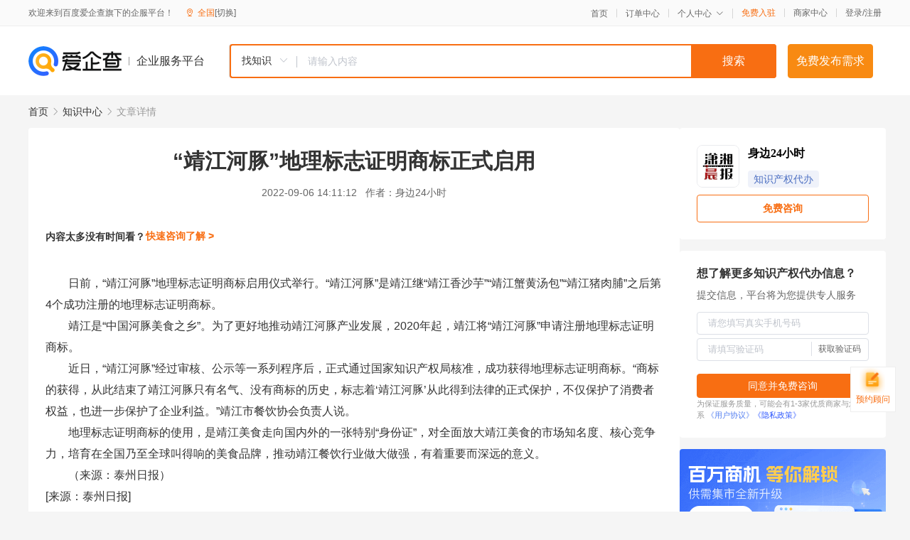

--- FILE ---
content_type: text/html; charset=UTF-8
request_url: https://yiqifu.baidu.com/cknowledge_10860326347
body_size: 4147
content:
<!DOCTYPE html><html><head><meta charset="UTF-8">  <title>“靖江河豚”地理标志证明商标正式启用-知识产权代办-爱企查企业服务平台</title>   <meta name="keywords" content="“靖江河豚”地理标志证明商标正式启用,知识产权代办,版权,知识产权,知识产权代办资讯信息">   <meta name="description" content="身边24小时为您提供与“靖江河豚”地理标志证明商标正式启用相关的文章内容,日前，“靖江河豚”地理标志证明商标启用仪式举行。“靖江河豚”是靖江继“靖江香沙芋”“靖江蟹黄汤包”“靖江猪肉脯”之后第4个成功注册的地理标志证明商标。靖江是“中国河豚美食之乡”。为了更好地推动靖江河豚...查找更多优质文章内容，请关注爱企查企业服务平台。">  <meta http-equiv="X-UA-Compatible" content="IE=edge"><meta name="referrer" content="no-referrer-when-downgrade"><link rel="pre-connect" href="//qifu-pub.bj.bcebos.com/"><link rel="dns-prefetch" href="//qifu-pub.bj.bcebos.com/"><link rel="dns-prefetch" href="//ts.bdimg.com"><link rel="dns-prefetch" href="//himg.bdimg.com"><link rel="shortcut icon" href="//xinpub.cdn.bcebos.com/static/favicon.ico" type="image/x-icon">  <script type="text/javascript" src="//passport.baidu.com/passApi/js/uni_login_wrapper.js"></script><script src="https://xin-static.cdn.bcebos.com/law-m/js/template.js"></script> <link href="//xinpub.cdn.bcebos.com/aiqifu/static/1748572627/css/vendors.95232eab35f.css" rel="stylesheet"><link href="//xinpub.cdn.bcebos.com/aiqifu/static/1748572627/css/cknowledgedetail.f54973436a7.css" rel="stylesheet"> <script>/* eslint-disable */
        // 添加百度统计
        var _hmt = _hmt || [];
        (function () {
            var hm = document.createElement('script');
            hm.src = '//hm.baidu.com/hm.js?37e1bd75d9c0b74f7b4a8ba07566c281';
            hm.setAttribute('async', 'async');
            hm.setAttribute('defer', 'defer');
            var s = document.getElementsByTagName('script')[0];
            s.parentNode.insertBefore(hm, s);
        })();</script></head><body><div id="app">  </div><script>/* eslint-disable */  window.pageData = {"isLogin":0,"userName":null,"casapi":null,"passapi":"\/\/passport.baidu.com\/passApi\/js\/uni_login_wrapper.js","logoutUrl":"https:\/\/yiqifu.baidu.com\/\/cusercenter\/logout","logintype":0,"userPhoto":"https:\/\/himg.bdimg.com\/sys\/portrait\/item\/default.jpg","homePage":"https:\/\/yiqifu.baidu.com","passDomain":"https:\/\/passport.baidu.com","version":"V1.0.33","detail":{"id":"10860326347","onlineStatus":"1","title":"\u201c\u9756\u6c5f\u6cb3\u8c5a\u201d\u5730\u7406\u6807\u5fd7\u8bc1\u660e\u5546\u6807\u6b63\u5f0f\u542f\u7528","author":"\u8eab\u8fb924\u5c0f\u65f6","logo":"https:\/\/qifu-pub.bj.bcebos.com\/datapic\/798e2cf689c4ddec84593d695d513e0e_fullsize.jpg","shopLink":"","publishTime":"2022-09-06 14:11:12","content":"<p>\u3000\u3000\u65e5\u524d\uff0c\u201c\u9756\u6c5f\u6cb3\u8c5a\u201d\u5730\u7406\u6807\u5fd7\u8bc1\u660e\u5546\u6807\u542f\u7528\u4eea\u5f0f\u4e3e\u884c\u3002\u201c\u9756\u6c5f\u6cb3\u8c5a\u201d\u662f\u9756\u6c5f\u7ee7\u201c\u9756\u6c5f\u9999\u6c99\u828b\u201d\u201c\u9756\u6c5f\u87f9\u9ec4\u6c64\u5305\u201d\u201c\u9756\u6c5f\u732a\u8089\u812f\u201d\u4e4b\u540e\u7b2c4\u4e2a\u6210\u529f\u6ce8\u518c\u7684\u5730\u7406\u6807\u5fd7\u8bc1\u660e\u5546\u6807\u3002<\/p><p>\u3000\u3000\u9756\u6c5f\u662f\u201c\u4e2d\u56fd\u6cb3\u8c5a\u7f8e\u98df\u4e4b\u4e61\u201d\u3002\u4e3a\u4e86\u66f4\u597d\u5730\u63a8\u52a8\u9756\u6c5f\u6cb3\u8c5a\u4ea7\u4e1a\u53d1\u5c55\uff0c2020\u5e74\u8d77\uff0c\u9756\u6c5f\u5c06\u201c\u9756\u6c5f\u6cb3\u8c5a\u201d\u7533\u8bf7\u6ce8\u518c\u5730\u7406\u6807\u5fd7\u8bc1\u660e\u5546\u6807\u3002<\/p><p>\u3000\u3000\u8fd1\u65e5\uff0c\u201c\u9756\u6c5f\u6cb3\u8c5a\u201d\u7ecf\u8fc7\u5ba1\u6838\u3001\u516c\u793a\u7b49\u4e00\u7cfb\u5217\u7a0b\u5e8f\u540e\uff0c\u6b63\u5f0f\u901a\u8fc7\u56fd\u5bb6\u77e5\u8bc6\u4ea7\u6743\u5c40\u6838\u51c6\uff0c\u6210\u529f\u83b7\u5f97\u5730\u7406\u6807\u5fd7\u8bc1\u660e\u5546\u6807\u3002\u201c\u5546\u6807\u7684\u83b7\u5f97\uff0c\u4ece\u6b64\u7ed3\u675f\u4e86\u9756\u6c5f\u6cb3\u8c5a\u53ea\u6709\u540d\u6c14\u3001\u6ca1\u6709\u5546\u6807\u7684\u5386\u53f2\uff0c\u6807\u5fd7\u7740\u2018\u9756\u6c5f\u6cb3\u8c5a\u2019\u4ece\u6b64\u5f97\u5230\u6cd5\u5f8b\u7684\u6b63\u5f0f\u4fdd\u62a4\uff0c\u4e0d\u4ec5\u4fdd\u62a4\u4e86\u6d88\u8d39\u8005\u6743\u76ca\uff0c\u4e5f\u8fdb\u4e00\u6b65\u4fdd\u62a4\u4e86\u4f01\u4e1a\u5229\u76ca\u3002\u201d\u9756\u6c5f\u5e02\u9910\u996e\u534f\u4f1a\u8d1f\u8d23\u4eba\u8bf4\u3002<\/p><p>\u3000\u3000\u5730\u7406\u6807\u5fd7\u8bc1\u660e\u5546\u6807\u7684\u4f7f\u7528\uff0c\u662f\u9756\u6c5f\u7f8e\u98df\u8d70\u5411\u56fd\u5185\u5916\u7684\u4e00\u5f20\u7279\u522b\u201c\u8eab\u4efd\u8bc1\u201d\uff0c\u5bf9\u5168\u9762\u653e\u5927\u9756\u6c5f\u7f8e\u98df\u7684\u5e02\u573a\u77e5\u540d\u5ea6\u3001\u6838\u5fc3\u7ade\u4e89\u529b\uff0c\u57f9\u80b2\u5728\u5168\u56fd\u4e43\u81f3\u5168\u7403\u53eb\u5f97\u54cd\u7684\u7f8e\u98df\u54c1\u724c\uff0c\u63a8\u52a8\u9756\u6c5f\u9910\u996e\u884c\u4e1a\u505a\u5927\u505a\u5f3a\uff0c\u6709\u7740\u91cd\u8981\u800c\u6df1\u8fdc\u7684\u610f\u4e49\u3002<\/p><p><span><span>\u3000\u3000\uff08\u6765\u6e90\uff1a\u6cf0\u5dde\u65e5\u62a5\uff09<\/span><\/span><\/p><p>[\u6765\u6e90\uff1a\u6cf0\u5dde\u65e5\u62a5]<\/p><p>\u58f0\u660e\uff1a\u8f6c\u8f7d\u6b64\u6587\u662f\u51fa\u4e8e\u4f20\u9012\u66f4\u591a\u4fe1\u606f\u4e4b\u76ee\u7684\u3002\u82e5\u6709\u6765\u6e90\u6807\u6ce8\u9519\u8bef\u6216\u4fb5\u72af\u4e86\u60a8\u7684\u5408\u6cd5\u6743\u76ca\uff0c\u8bf7\u4f5c\u8005\u6301\u6743\u5c5e\u8bc1\u660e\u4e0e\u672c\u7f51\u8054\u7cfb\uff0c\u6211\u4eec\u5c06\u53ca\u65f6\u66f4\u6b63\u3001\u5220\u9664\uff0c\u8c22\u8c22\u3002 \u90ae\u7bb1\u5730\u5740\uff1anewmedia@xxcb.cn<\/p><br><p>\u5185\u5bb9\u6765\u81ea\u767e\u5bb6\u53f7&nbsp<a href='http:\/\/baijiahao.baidu.com\/s?id=1743199596408585427'>\u67e5\u770b\u539f\u6587<\/a><\/p>","summarization":"\u65e5\u524d\uff0c\u201c\u9756\u6c5f\u6cb3\u8c5a\u201d\u5730\u7406\u6807\u5fd7\u8bc1\u660e\u5546\u6807\u542f\u7528\u4eea\u5f0f\u4e3e\u884c\u3002\u201c\u9756\u6c5f\u6cb3\u8c5a\u201d\u662f\u9756\u6c5f\u7ee7\u201c\u9756\u6c5f\u9999\u6c99\u828b\u201d\u201c\u9756\u6c5f\u87f9\u9ec4\u6c64\u5305\u201d\u201c\u9756\u6c5f\u732a\u8089\u812f\u201d\u4e4b\u540e\u7b2c4\u4e2a\u6210\u529f\u6ce8\u518c\u7684\u5730\u7406\u6807\u5fd7\u8bc1\u660e\u5546\u6807\u3002\u9756\u6c5f\u662f\u201c\u4e2d\u56fd\u6cb3\u8c5a\u7f8e\u98df\u4e4b\u4e61\u201d\u3002\u4e3a\u4e86\u66f4\u597d\u5730\u63a8\u52a8\u9756\u6c5f\u6cb3\u8c5a\u4ea7\u4e1a\u53d1\u5c55\uff0c2020\u5e74\u8d77\uff0c\u9756\u6c5f\u5c06\u201c\u9756\u6c5f\u6cb3\u8c5a\u201d\u7533\u8bf7\u6ce8\u518c\u5730\u7406\u6807\u5fd7\u8bc1\u660e\u5546\u6807\u3002\u8fd1\u65e5\uff0c\u201c\u9756\u6c5f\u6cb3\u8c5a\u201d\u7ecf\u8fc7\u5ba1\u6838\u3001\u516c\u793a\u7b49\u4e00\u7cfb\u5217\u7a0b\u5e8f\u540e\uff0c\u6b63\u5f0f\u901a\u8fc7\u56fd\u5bb6\u77e5\u8bc6\u4ea7\u6743\u5c40\u6838\u51c6\uff0c\u6210\u529f\u83b7\u5f97\u5730\u7406\u6807\u5fd7\u8bc1\u660e\u5546\u6807\u3002\u201c\u5546\u6807\u7684\u83b7\u5f97\uff0c\u4ece\u6b64\u7ed3\u675f\u4e86\u9756\u6c5f\u6cb3\u8c5a\u53ea\u6709\u540d\u6c14\u3001\u6ca1\u6709\u5546\u6807\u7684\u5386\u53f2\uff0c\u6807\u5fd7\u7740\u2018\u9756\u6c5f\u6cb3\u8c5a\u2019\u4ece\u6b64\u5f97\u5230\u6cd5\u5f8b\u7684\u6b63\u5f0f\u4fdd\u62a4\uff0c\u4e0d\u4ec5\u4fdd\u62a4\u4e86\u6d88\u8d39\u8005\u6743\u76ca\uff0c\u4e5f\u8fdb\u4e00\u6b65\u4fdd\u62a4\u4e86\u4f01\u4e1a\u5229\u76ca\u3002\u201d\u9756\u6c5f\u5e02\u9910\u996e\u534f\u4f1a\u8d1f\u8d23\u4eba\u8bf4\u3002\u5730\u7406\u6807\u5fd7\u8bc1\u660e\u5546\u6807\u7684\u4f7f\u7528\uff0c\u662f\u9756\u6c5f\u7f8e\u98df\u8d70\u5411\u56fd\u5185\u5916\u7684\u4e00\u5f20\u7279\u522b\u201c\u8eab\u4efd\u8bc1\u201d\uff0c\u5bf9\u5168\u9762\u653e\u5927\u9756\u6c5f\u7f8e\u98df\u7684\u5e02\u573a\u77e5\u540d\u5ea6\u3001\u6838\u5fc3\u7ade\u4e89\u529b\uff0c\u57f9\u80b2\u5728\u5168\u56fd\u4e43\u81f3\u5168\u7403\u53eb\u5f97\u54cd\u7684\u7f8e\u98df\u54c1\u724c\uff0c\u63a8\u52a8\u9756\u6c5f\u9910\u996e\u884c\u4e1a\u505a\u5927\u505a\u5f3a\uff0c\u6709\u7740\u91cd\u8981\u800c\u6df1\u8fdc\u7684\u610f\u4e49\u3002","poster":"","shopId":0,"isVip":0,"topics":"","version":1694421029176.7,"video":"","videoPoster":"","thirdIds":["93100"],"keywords":["\u5546\u6807","\u8bc1\u660e\u5546\u6807","\u5730\u7406\u6807\u5fd7","\u5730\u7406\u6807\u5fd7\u8bc1\u660e\u5546\u6807","\u9756\u6c5f\u6cb3\u8c5a","\u6b63\u5f0f\u542f\u7528"],"source":3,"hasPhone":false,"disclaimer":"<p>\u4f01\u4e1a\u670d\u52a1\u5e73\u53f0\u6e29\u99a8\u63d0\u793a<\/p>\n        <p>\u4ee5\u4e0a\u77e5\u8bc6\u5185\u5bb9\u6765\u81ea\u4e8e\u767e\u5bb6\u53f7\uff0c\u8bf7\u67e5\u770b\u539f\u6587<\/p>\n        <p>\u5982\u60a8\u53d1\u73b0\u9875\u9762\u6709\u4efb\u4f55\u8fdd\u6cd5\u6216\u4fb5\u6743\u4fe1\u606f\uff0c\u8bf7\u63d0\u4f9b\u76f8\u5173\u6750\u6599\u81f3\u90ae\u7bb1ext_qfhelp@baidu.com\uff0c\u6211\u4eec\u4f1a\u53ca\u65f6\u6838\u67e5\u5904\u7406\u5e76\u56de\u590d\u3002<\/p>","tags":[],"company":"","authorTags":["\u77e5\u8bc6\u4ea7\u6743\u4ee3\u529e","\u77e5\u8bc6\u4ea7\u6743"],"articleMore":[{"id":"10860333907","title":"\u5f00\u53d1\u533a\u5e02\u573a\u76d1\u7ba1\u5206\u5c40\u5f00\u5c55\u77e5\u8bc6\u4ea7\u6743\u5ba3\u4f20\u5468\u6d3b\u52a8"},{"id":"10005333898","title":"\u7ed9\u4e2d\u5c0f\u4f01\u4e1a\u66f4\u591a\u7684\u673a\u4f1a\uff1f\u817e\u8baf\u97f3\u4e50\u7248\u6743\u4e8b\u4ef6\uff0c\u53ef\u4ee5\u4f5c\u4e3a\u53cd\u5784\u65ad\u7684\u53c2\u8003"},{"id":"10170433420","title":"\u201c\u8336\u989c\u89c2\u8272\u201d\u4e3a\u4f55\u8f93\u4e86\u5546\u6807\u5b98\u53f8"},{"id":"10130433480","title":"\u4e58\u98ce\u7834\u6d6a\u7684\u59d0\u59d0\u5546\u6807\u88ab\u62a2\u6ce8\uff0c\u7efc\u827a\u62a2\u6ce8\u5df2\u7ecf\u6210\u4e3a\u5e38\u6001"},{"id":"10032433551","title":"\u5170\u5dde\u65b0\u533a\u6cd5\u9662\u529e\u7ed3\u9996\u6279\u77e5\u8bc6\u4ea7\u6743\u6848\u4ef6"},{"id":"10042533509","title":"\u77e5\u8bc6\u4ea7\u6743\u4fdd\u62a4\u201c\u4eae\u6210\u7ee9\u201d\u4e13\u5229\u5bc6\u96c6\u578b\u4ea7\u4e1a\u6210\u91cd\u70b9"},{"id":"10032233481","title":"\u8fd9\u6837\u7684\u77e5\u8bc6\u4ea7\u6743\u8d28\u62bc\uff0c\u8d37\u4e862.1\u4ebf\u5143\uff01"},{"id":"10120333660","title":"\u521b\u65b0\u578b\u4f01\u4e1a\u662f\u4ec0\u4e48\uff1f\u521b\u65b0\u578b\u4f01\u4e1a\u8ba4\u5b9a\u6807\u51c6\u6709\u54ea\u4e9b\uff1f"},{"id":"16300333616","title":"[\u946b\u5f6d\u77e5\u8bc6\u4ea7\u6743\u4e2d\u5fc3]ptc\u4e13\u5229\u68c0\u7d22\u7528\u65f6\u5927\u6982\u9700\u8981\u591a\u4e45"}],"thirdName":"\u77e5\u8bc6\u4ea7\u6743\u4ee3\u529e"},"address":{"id":"100000","addrName":"\u5168\u56fd"},"result":{"title":"\u201c\u9756\u6c5f\u6cb3\u8c5a\u201d\u5730\u7406\u6807\u5fd7\u8bc1\u660e\u5546\u6807\u6b63\u5f0f\u542f\u7528-\u77e5\u8bc6\u4ea7\u6743\u4ee3\u529e-\u7231\u4f01\u67e5\u4f01\u4e1a\u670d\u52a1\u5e73\u53f0","keywords":"\u201c\u9756\u6c5f\u6cb3\u8c5a\u201d\u5730\u7406\u6807\u5fd7\u8bc1\u660e\u5546\u6807\u6b63\u5f0f\u542f\u7528,\u77e5\u8bc6\u4ea7\u6743\u4ee3\u529e,\u7248\u6743,\u77e5\u8bc6\u4ea7\u6743,\u77e5\u8bc6\u4ea7\u6743\u4ee3\u529e\u8d44\u8baf\u4fe1\u606f","description":"\u8eab\u8fb924\u5c0f\u65f6\u4e3a\u60a8\u63d0\u4f9b\u4e0e\u201c\u9756\u6c5f\u6cb3\u8c5a\u201d\u5730\u7406\u6807\u5fd7\u8bc1\u660e\u5546\u6807\u6b63\u5f0f\u542f\u7528\u76f8\u5173\u7684\u6587\u7ae0\u5185\u5bb9,\u65e5\u524d\uff0c\u201c\u9756\u6c5f\u6cb3\u8c5a\u201d\u5730\u7406\u6807\u5fd7\u8bc1\u660e\u5546\u6807\u542f\u7528\u4eea\u5f0f\u4e3e\u884c\u3002\u201c\u9756\u6c5f\u6cb3\u8c5a\u201d\u662f\u9756\u6c5f\u7ee7\u201c\u9756\u6c5f\u9999\u6c99\u828b\u201d\u201c\u9756\u6c5f\u87f9\u9ec4\u6c64\u5305\u201d\u201c\u9756\u6c5f\u732a\u8089\u812f\u201d\u4e4b\u540e\u7b2c4\u4e2a\u6210\u529f\u6ce8\u518c\u7684\u5730\u7406\u6807\u5fd7\u8bc1\u660e\u5546\u6807\u3002\u9756\u6c5f\u662f\u201c\u4e2d\u56fd\u6cb3\u8c5a\u7f8e\u98df\u4e4b\u4e61\u201d\u3002\u4e3a\u4e86\u66f4\u597d\u5730\u63a8\u52a8\u9756\u6c5f\u6cb3\u8c5a...\u67e5\u627e\u66f4\u591a\u4f18\u8d28\u6587\u7ae0\u5185\u5bb9\uff0c\u8bf7\u5173\u6ce8\u7231\u4f01\u67e5\u4f01\u4e1a\u670d\u52a1\u5e73\u53f0\u3002"},"hotCates":["\u516c\u53f8\u6ce8\u518c\u670d\u52a1","\u5546\u6807\u6ce8\u518c\u670d\u52a1","\u4ee3\u7406\u8bb0\u8d26\u670d\u52a1","\u5de5\u5546\u53d8\u66f4\u670d\u52a1"]} || {};

        /* eslint-enable */</script> <script src="//xinpub.cdn.bcebos.com/aiqifu/static/1748572627/js/0.a8be39429dd.js"></script><script src="//xinpub.cdn.bcebos.com/aiqifu/static/1748572627/js/cknowledgedetail.5f57be0d119.js"></script> </body></html>